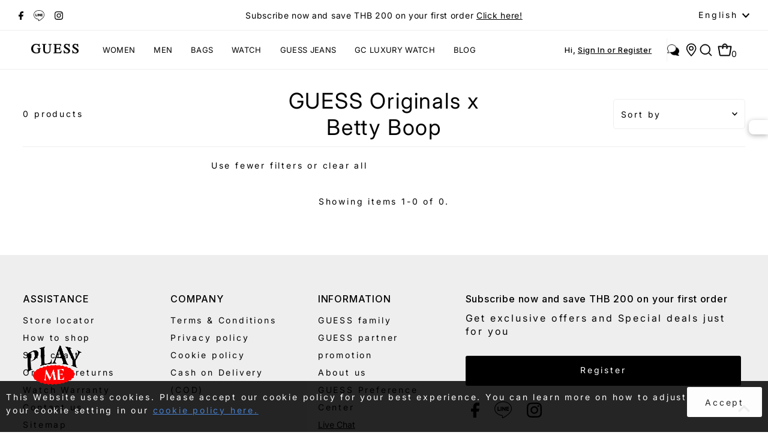

--- FILE ---
content_type: text/html; charset=utf-8
request_url: https://guess.co.th/en/cart/?view=ajax
body_size: 881
content:

<template data-options>
  {
    "item_count": 0
  }
</template>
<template data-html="content">
  <p class="ajax-cart__empty-cart a-center js-cart-empty ">Your cart is currently empty.</p>
  <form class="ajax-cart__cart-form grid__wrapper edge js-cart-form hide"
      action="/en/cart"
      method="post">
      <p class="cart-attribute__field" style="display: none;">
        <label for="1_card_number">1_card_number</label>
        <input id="1_card_number" type="text" name="attributes[1_card_number]" value=" ">
      </p>
    <div class="ajax-cart__cart-items span-12 auto">
      
  

  

  

  

  

  

  

  

  

  



      
  

  

  
    
    
    
    
    
    
    
    
    
    

    
    
    
    
    
    
    
    
    
    

    

    
    
    
    
    

    
    
    
    

    

    
      

      
        
      
    

    
  

  

  

  

    
    
  

  

  

  

    
    
  

  

  

  

    
    
  

  

  

  

    
    
  

  

  

  

    
    
  

  

  

  

    
    
  

  

  

  

    
    
  

  

  

  

    
    
  

  

  

  

    
    
  


      

  
  
  
  
  
  
  
  
  
  
  
  
  
  
  
  
  
  


  


  
  
  
  
  
  
  
  
  
  
  
  
  
  
  
  
  
  


  


  
  
  
  
  
  
  
  
  
  
  
  
  
  
  
  
  
  


  


  
  
  
  
  
  
  
  
  
  
  
  
  
  
  
  
  
  


  


  
  
  
  
  
  
  
  
  
  
  
  
  
  
  
  
  
  


  


  
  
  
  
  
  
  
  
  
  
  
  
  
  
  
  
  
  


  


  
  
  
  
  
  
  
  
  
  
  
  
  
  
  
  
  
  


  


  
  
  
  
  
  
  
  
  
  
  
  
  
  
  
  
  
  


  


  
  
  
  
  
  
  
  
  
  
  
  
  
  
  
  
  
  


  


  
  
  
  
  
  
  
  
  
  
  
  
  
  
  
  
  
  


  


      


      
      
    </div>
    <div class="ajax-cart__info-wrapper a-left hide js-cart-info">
      <ul class="ajax-cart__accordion js-cart-accordion">
        
        
      </ul>
        
          <div class="ajax-cart__free-shipping">
            <div class="cart-shipping-countdown a-center js-cart-shipping-countdown">
  <span>
    
      
      

      
      

      

      
      <p class="mb1">You are only ฿ 199.00 away from Free Domestic Shipping!</p>
    
    <small style="display:none;">(Excludes International)</small>
  </span>
</div>

          </div>
        
        <div class="jsc-tax-container b-a b-grey padding-15">
          
          <div class="jsc-tax-invoice Form__Item">
            <label class="opacity-1">ใบกำกับภาษีเต็มรูปแบบ</label>
            <div class="jsc-tax-invoice-inputs">
              <p class="cart-attribute__field">
                <label class="fontWeight-9 line-height-2 m-b-0">คุณต้องการใบกำกับภาษีหรือไม่</label>
                <span class="fontSize-xs">กรุณากรอกที่อยู่ตามบัตรประชาชนหรือที่อยู่บริษัทที่ลงทะเบียนไว้ในช่อง “ที่อยู่ใบเสร็จ” ที่หน้าการชำระเงิน</span><br>
                <input id="jsc-yes-radio" type="radio" class="vertical-middle jsc-radio cursor" onchange="isInvoice(this)" name="attributes[isFullTax]" value="Yes">
                <label class="vertical-middle fontWeight-9 cursor p-r-25 inline m-b-0" for="jsc-yes-radio">ใช่</label>
                <input id="jsc-no-radio" type="radio" class="vertical-middle jsc-radio cursor" onchange="isInvoice(this)" name="attributes[isFullTax]" value="No">
                <label class="vertical-middle fontWeight-9 cursor inline m-b-0" for="jsc-no-radio">ไม่ใช่</label>
              </p>
            </div>
          </div>
        </div>
    </div>
    <div class="ajax-cart__summary-wrapper hide js-cart-summary small-down--m-t-0 m-t-10">
      <div class="ajax-cart__final-details">
        <div class="subtotal">
          <p class="title a-left mb0">Subtotal</p>
          <p class="subtotal-price a-right mb0"><span class="cart-original-total cart-price block js-cart-subtotal">฿ 0.00</span></p>
        </div><div class="shipping">
            <p class="title a-left mb0">Shipping</p>
            <p class="a-right mb0">Calculated at checkout</p>
          </div><div class="discounts">
</div>
        <hr />
        <div class="total">
          <p class="title a-left">Total</p>
          <p class="total-price a-right"><span class="cart-original-total cart-price">฿ 0.00</span>
          <span class="cart-total"></span></p>
        </div>
      </div>
      <div class="ajax-cart__buttons">
        <a class="ajax-cart__button-view_cart button secondary-button b-a" href="/en/cart">View Cart</a>
        <span class="button cursor ajax-cart__button-continue_shopping" onclick="backToPreviousPage(this, true)">Continue Shopping</span>
        <input class="ajax-cart__button-submit" type="submit" name="checkout" id="checkout" value="Check Out" />
</div>
    </div>
  </form>

</template>


--- FILE ---
content_type: text/css
request_url: https://guess.co.th/cdn/shop/t/93/assets/revise-template.css?v=171263954215154531391762248053
body_size: -57
content:
.slideout{width:100%;max-width:520px}.slideout__drawer-right{transform:translate(520px)}.slideout__drawer-left{transform:translate(-520px)}.ajax-cart__item-emty{display:none}.mini-cart__container{letter-spacing:.05rem;line-height:1.4}.mini-cart__container .ajax-cart__item-emty{grid-column:auto / span 3;width:100%;text-align:center;display:block}.jsc-cart-verification-container{padding-top:15px;padding-bottom:15px}.mini-cart__container .ajax-cart__item-image__wrapper .imgbox{widht:auto;background:#f5f5f5;display:inline-block;float:left}.mini-cart__container img{mix-blend-mode:multiply;filter:contrast(1);max-width:90px!important}.mini-cart__container .ajax-cart__order-discount{font-size:11px;line-height:1.4;font-size:14px}.mini-cart__container .clear_gap{align-self:start;vertical-align:top;margin-bottom:20px;text-align:left}.ajax-cart__drawer-wrapper .ajax-cart__item-quantity{text-align:left}.mini-cart__container .__originalprice{font-size:14px!important}#rhym_game_container{display:block}.rhym-float-widget{left:4vw;bottom:11vh;width:auto;height:65px!important;z-index:99!important}.rhym-float-widget{animation:wobble 2s ease infinite}@keyframes wobble{0%{transform:translate(0)}15%{transform:translate(-20%) rotate(-5deg)}30%{transform:translate(15%) rotate(3deg)}45%{transform:translate(-10%) rotate(-3deg)}60%{transform:translate(5%) rotate(2deg)}75%{transform:translate(0) rotate(-1deg)}to{transform:translate(0)}}@media screen and (max-width: 740px){.slideout{widht:370px;max-width:370px}.slideout__drawer-right{transform:translate(370px)}.slideout__drawer-left{transform:translate(-370px)}.mini-cart__container img{max-width:70px!important}.mini-cart__container .ajax-cart__order-discount{font-size:10px!important}.mini-cart__container .ajax-cart__cart-item{padding-top:30px!important}.mini-cart__container .ajax-cart__item-remove{top:5px}.mini-cart__container .__originalprice{font-size:12px!important}.ajax-cart__order-discount{font-size:11px;line-height:1.4;font-size:14px}.rhym-float-widget{left:5vw;bottom:10%;height:55px!important}}
/*# sourceMappingURL=/cdn/shop/t/93/assets/revise-template.css.map?v=171263954215154531391762248053 */


--- FILE ---
content_type: text/css
request_url: https://cdn.shopify.com/extensions/019bde56-af51-7356-a3f6-5686c60b078e/shopify-plugin-232/assets/search-suggestion.css
body_size: 1162
content:
birse-search-suggestion {
  position: absolute;
  background-color: #FFF;
  top: calc(100% + 4px);
  left: 0;
  right: 0;
  max-height: 680px;
  overflow-y: auto;
  border: 1px solid #7B7B7B;
  border-radius: 4px;
  padding: 16px 24px;
  display: flex;
  flex-direction: column;
  gap: 16px;
  z-index: 2147483647;
  align-items: flex-start;
}

birse-search-suggestion .hidden,
birse-search-suggestion.hidden {
  display: none !important;
}

birse-search-suggestion :is(div, p):empty {
  display: block;
}

birse-search-suggestion :is(.birse-keyword-container, .birse-collection-container, .birse-hot-search-img-container, .birse-product-suggestion-container),
birse-image-search-popover-search-input .birse-hot-search-img-container {
  display: flex;
  flex-direction: column;
  gap: 8px;
  align-items: flex-start;
  width: 100%;
}

birse-search-suggestion :is(.birse-keyword-container, .birse-collection-container, .birse-hot-search-img-container, .birse-product-suggestion-container) .birse-label,
birse-image-search-popover-search-input .birse-hot-search-img-container .birse-label {
  color: #616161;
  font-size: 12px;
}

birse-search-suggestion .birse-keyword-list {
  display: flex;
  gap: 4px;
  flex-wrap: wrap;
  width: 100%;
}

birse-search-suggestion .birse-keyword-item {
  border: 1px solid #D9D9D9;
  border-radius: 8px;
  padding: 4px 8px;
  color: #303030;
  font-size: 14px;
  display: block;
  cursor: pointer;
  text-decoration: none;
}

birse-search-suggestion.loading .birse-keyword-item {
  flex: 1 1 0;
  height: 24px;
}

birse-search-suggestion:not(.loading) .birse-keyword-item:hover {
  background-color: #F1F1F1;
}

birse-search-suggestion .birse-keyword-item .birse-loading {
  width: 100%;
  height: 100%;
}

birse-search-suggestion .birse-collection-list {
  display: flex;
  flex-direction: row;
  flex-wrap: wrap;
  gap: 12px 32px;
  width: 100%;
}

birse-search-suggestion .birse-collection-item {
  display: flex;
  gap: 4px;
  align-items: center;
  cursor: default;
  text-decoration: none;
  min-width: 0;
}

birse-search-suggestion .birse-collection-item:not(.loading) {
  cursor: pointer;
}



birse-search-suggestion .birse-collection-img {
  width: 36px;
  height: 36px;
  border-radius: 9999px !important;
  object-fit: cover;
  flex-shrink: 0;
}

birse-search-suggestion .birse-collection-img.no-image {
  background-color: #D9D9D9;
}



birse-search-suggestion .birse-collection-info {
  display: flex;
  flex-direction: column;
  flex: 1 1 0;
  min-width: 0;
}

birse-search-suggestion .birse-collection-title {
  color: #303030;
  font-size: 14px;
  font-weight: 550;
  margin: 0;
  padding: 0;
  text-overflow: ellipsis;
  overflow: hidden;
  white-space: nowrap;
  display: inline-block;
}

birse-search-suggestion .birse-collection-title.loading-background {
  width: 100%;
  height: 16px;
  border-radius: 4px;
}

birse-search-suggestion .birse-collection-desc {
  color: #B5B5B5;
  font-size: 12px;
  margin: 0;
  padding: 0;
  text-overflow: ellipsis;
  overflow: hidden;
  white-space: nowrap;
  display: inline-block;
}

birse-search-suggestion .birse-collection-desc.loading-background {
  width: 100%;
  height: 12px;
  border-radius: 4px;
  margin-top: 4px;
}


:is(birse-search-suggestion, birse-image-search-popover-search-input) .birse-hot-search-img-list {
  display: grid;
  grid-template-columns: repeat(6, 1fr);
  gap: 8px;
  width: 100%;
}

:is(birse-search-suggestion, birse-image-search-popover-search-input) .birse-hot-search-img-item {
  position: relative;
  border: 1px solid #D9D9D9;
  border-radius: 8px;
  overflow: hidden;
  display: grid;
  place-items: center;
  background-color: #fff;
}

:is(birse-search-suggestion, birse-image-search-popover-search-input) .birse-hot-search-img {
  width: 100%;
  aspect-ratio: 1 / 1;
  object-fit: contain;
}

:is(birse-search-suggestion, birse-image-search-popover-search-input) .birse-hot-search-img-item .birse-hover-img-search {
  display: none;
  border-radius: 9999px;
  border: none;
  outline: none;
  margin: 0;
  background-color: transparent;
  position: absolute;
  cursor: pointer;
  z-index: 10;
  background-color: rgba(13, 40, 72, 0.7);
  width: 36px;
  height: 36px;
  place-items: center;
  padding: 0;
}

:is(birse-search-suggestion, birse-image-search-popover-search-input) .birse-hover-img-search:not(.loading-background):hover {
  background-color: #24343F;
}

:is(birse-search-suggestion, birse-image-search-popover-search-input) .birse-hot-search-img-item:hover .birse-hover-img-search:not(.loading-background) {
  display: grid;
}

:is(birse-search-suggestion, birse-image-search-popover-search-input):not(.loading) .birse-hot-search-img-item:hover {
  border-color: #7B7B7B;
}

:is(birse-search-suggestion, birse-image-search-popover-search-input):not(.loading) .birse-hot-search-img-item:hover::after {
  content: "";
  position: absolute;
  inset: 0;
  background-color: rgba(0, 0, 0, 0.13);
}

birse-search-suggestion .birse-product-suggestion-list {
  display: grid;
  grid-template-columns: repeat(4, 1fr);
  gap: 8px;
  align-items: stretch;
  width: 100%;
}

birse-search-suggestion .search-result-item-link {
  color: #303030;
  text-decoration: none;
  /* height: fit-content; */
  display: block;
  cursor: pointer;
}

birse-search-suggestion .search-result-item-link:not([href]) {
  cursor: default;
}

birse-search-suggestion .search-result-item {
  width: 100%;
  border: 1px solid #d9d9d9;
  border-radius: 12px;
  padding: 8px;
  display: flex;
  flex-direction: column;
  gap: 8px;
  height: 100%;
  position: relative;
}

birse-search-suggestion .search-result-item .item-img-wrap {
  display: flex;
  justify-content: center;
  align-items: center;
  aspect-ratio: 1 / 1;
  width: 100%;
  height: auto;
  flex-shrink: 0;
  position: relative;
}

birse-search-suggestion .search-result-item .item-img-wrap.loading-background {
  aspect-ratio: 1 / 1;
  width: 100%;
  height: auto;
  flex-shrink: 0;
  background-color: #F1F1F1;
  border-radius: 4px;
}

birse-search-suggestion .search-result-item .item-img-wrap.no-image {
  background-color: #E3E3E3;
  display: grid;
  place-items: center;
  color: #303030;
  font-size: 14px;
}

birse-search-suggestion .search-result-item .hover-img-search-btn img {
  margin: 0;
  padding: 0;
}



birse-search-suggestion .item-img-wrap .hover-img-search-btn {
  position: absolute;
  top: 4px;
  min-width: 36px;
  height: 36px;
  border-radius: 30px;
  border: none;
  padding: 0;
  margin: 0;
  outline: none !important;
  background-color: rgba(13, 40, 72, 0.7);
  display: none;
  align-items: center;
  justify-content: center;
  cursor: pointer;
  padding-inline: 7px;
}

birse-search-suggestion .item-img-wrap .hover-img-search-btn {
  right: 4px;
}


birse-search-suggestion .item-img-wrap .sold-out {
  color: #616161;
  background-color: #A0AEC64D;
  padding: 4px 7px;
  position: absolute;
  font-size: 12px;
  border-radius: 30px;
  top: 4px;
  left: 4px;
}

birse-search-suggestion .item-img-wrap .on-sale {
  position: absolute;
  bottom: 4px;
  left: 4px;
  padding: 2px 8px;
  background-color: #E0F0FF;
  color: #00527C;
  border-radius: 16px;
  border: none;
  font-size: 12px;
  font-weight: 550;
  line-height: 1.5;
  height: fit-content;
}

birse-search-suggestion .item-img-wrap .sold-out {
  position: absolute;
  bottom: 4px;
  left: 4px;
  padding: 4px 6px;
  background-color: #A0AEC64D;
  color: #616161;
  border-radius: 30px;
  border: none;
  font-size: 12px;
  font-weight: 500;
  line-height: 1.5;
  height: fit-content;
}

birse-search-suggestion .item-img-wrap .hover-img-search-btn:hover {
  background-color: #24343F;
}

birse-search-suggestion .item-img-wrap:hover .hover-img-search-btn {
  display: flex;
}

/* birse-search-suggestion .item-img-wrap :is(.hover-img-search-btn, .hover-add-to-cart-btn) svg {
  flex-shrink: 0;
} */

@media (max-width: 768px) {
  birse-search-suggestion .item-img-wrap .hover-img-search-btn {
    display: flex;
  }

  birse-search-suggestion .item-img-wrap .hover-img-search-btn {
    min-width: 32px;
    height: 32px;
    top: 0px;
    right: 0px;
    padding-inline: 6px;
  }
}

birse-search-suggestion .item-img-wrap.loading-background .hover-img-search-btn {
  display: none !important;
}

birse-search-suggestion .search-result-item .item-img-wrap>img {
  object-fit: contain;
  width: 100%;
  height: 100%;
  aspect-ratio: 1 / 1;
}

birse-search-suggestion .search-result-item .item-info {
  flex: 1 1 0;
  display: flex;
  flex-direction: column;
  gap: 6px;
}

birse-search-suggestion .search-result-item p {
  margin: 0;
  padding: 0;
}

birse-search-suggestion .search-result-item .item-name {
  font-size: 14px;
  line-height: 20px;
  overflow: hidden;
  text-overflow: ellipsis;
  display: -webkit-box;
  -webkit-line-clamp: 2;
  -webkit-box-orient: vertical;
  word-break: break-word !important;
}

birse-search-suggestion .search-result-item .item-name.loading-background {
  height: 16px;
  width: 100%;
  border-radius: 4px;
  background-color: #F1F1F1;
  display: block !important;
}

birse-search-suggestion .search-result-item .item-price-wrap {
  margin-top: auto;
  font-size: 16px;
  line-height: 20px;
  font-weight: 600;
}

birse-search-suggestion .search-result-item .item-price-wrap.loading-background {
  height: 20px;
  width: 80px;
  border-radius: 4px;
  background-color: #F1F1F1;
  display: flex !important;
  align-items: end;
  justify-content: flex-start;
  gap: 6px;
}

birse-search-suggestion .search-result-item .item-price-wrap.on-sale .item-original-price {
  color: #B5B5B5;
  font-size: 13px;
  text-decoration: line-through;
  font-weight: 450;
}

birse-search-suggestion .search-result-item .item-price-wrap.on-sale .item-price {
  color: #E51045;
}

birse-search-suggestion .search-result-item .item-collection {
  display: flex;
  align-items: center;
  justify-content: flex-start;
  gap: 4px;
}

birse-search-suggestion .item-collection .item-collection-img {
  width: 22px;
  height: 22px;
  object-fit: cover;
  border-radius: 50%;
}

birse-search-suggestion .item-collection .item-collection-name {
  font-size: 14px;
  color: #303030;
  font-weight: 550;
  line-height: 1.4;
}

birse-search-suggestion .birse-search-result-page-link {
  width: 100%;
  padding: 6px 16px;
  text-align: center;
  border-radius: 4px;
  border: 1px solid #D9D9D9;
  color: #303030;
  font-size: 12px;
  font-weight: 550;
  display: inline-block;
  text-decoration: none;
}

birse-search-suggestion .birse-empty-search-result {
  padding: 24px;
  text-align: center;
  font-size: 16px;
  font-weight: 700;
  width: 100%;
}

birse-search-suggestion .loading-background {
  border-radius: 4px;
  background: linear-gradient(100deg,
      rgba(255, 255, 255, 0) 40%,
      rgba(255, 255, 255, .5) 50%,
      rgba(255, 255, 255, 0) 60%) #ededed;
  background-size: 200% 100%;
  background-position-x: 180%;
  animation: 1s birse-loading ease-in-out infinite;
}

@keyframes birse-loading {
  to {
    background-position-x: -20%;
  }
}

birse-search-suggestion ::highlight(search-highlight) {
  color: rgb(0, 168, 175) !important;
}

.birse-search-suggestion-overlay {
  position: fixed;
  left: 0;
  right: 0;
  bottom: 0;
  height: 60dvh;
  display: block !important;
  background-color: rgba(0, 0, 0, 0.5);
  z-index: 2147483646;
}


@media (max-width: 768px) {
  birse-search-suggestion {
    position: fixed;
    bottom: 0;
    max-height: 100dvh;
    border: none;
    box-shadow: 0px 2px 3px rgba(0, 0, 0, 0.3);
  }

  birse-search-suggestion .birse-collection-list {
    flex-direction: column;
    row-gap: 8px;
  }

  birse-search-suggestion .birse-hot-search-img-list {
    grid-template-columns: repeat(3, 1fr);
  }

  birse-search-suggestion .birse-product-suggestion-list {
    grid-template-columns: repeat(2, 1fr);
  }
}

--- FILE ---
content_type: text/javascript
request_url: https://guess.co.th/cdn/shop/t/93/assets/jsc-reset-scripts.js?v=114186247206417396671764640169
body_size: 7415
content:
$(function(){onLoadCookieBar(),initDate(),cartJSEvent(),setTimeout(function(){masterPromo(!1)},1e3),$(window).width()<=480&&initMobileSlider(),openChatFromPageFly(),setTimeout(()=>{getTaxAttr()},1200),resetPasswordSuccess(),initMySwiper(),initMySwiper2Row(),initProductSwiper(),removeOneCardError()}),initMobileSlider=()=>{$(".jsc-mobile-slider").flickity({cellAlign:"left",contain:!0,pageDots:!1,prevNextButtons:!1,freeScroll:!0,autoPlay:!0,wrapAround:!0})};var cartJSrun=!1;setCookies=(cname,cval,days)=>{const d=new Date;d.setTime(d.getTime()+days*24*60*60*1e3);let expires="expires="+d.toUTCString();document.cookie=cname+"="+cval+";"+expires+";path=/"},getCookies=cname=>{let name=cname+"=",ca=decodeURIComponent(document.cookie).split(";");for(let i=0;i<ca.length;i++){let c=ca[i];for(;c.charAt(0)==" ";)c=c.substring(1);if(c.indexOf(name)==0)return c.substring(name.length,c.length)}return""},acceptCookies=e=>{var $this=$(e);$this.parents(".jsc-cookies-container").hide(),setCookies("jsc-accept-cookie",!0,120)},onLoadCookieBar=()=>{var isAccpet=getCookies("jsc-accept-cookie")==="true";isAccpet?$(".jsc-cookies-container").hide():$(".jsc-cookies-container").removeClass("d-none")},updateShippingText=()=>{var $shipVal=parseInt($(".jsc-shipping-money-pdp").attr("data-value"));setTimeout(function(){jQuery.getJSON("/cart.js",function(cart){var $oriVal=$shipVal-cart.total_price;$oriVal<0?$oriVal=0:$oriVal=$oriVal/100,$oriVal<=0?($(".jsc-ship-reached").show(),$(".jsc-ship-not-reached").hide()):($(".jsc-shipping-money-pdp").text(Shopify.theme.shippingCalculator.formatRate($oriVal,"\u0E3F {{amount}}")),$(".jsc-ship-reached").hide(),$(".jsc-ship-not-reached").show())})},3e3)},document.addEventListener("DOMContentLoaded",function(){var checkbox=document.querySelector('input[type="checkbox"]');checkbox.addEventListener("change",function(){console.log("test",checkbox),checkbox.checked?($(".jsc-cm").show(),$(".jsc-inch").hide()):($(".jsc-inch").show(),$(".jsc-cm").hide())})});function myAnchor(value){var top=document.getElementById(value).offsetTop;window.scrollTo(0,top)}cartJSEvent=()=>{$(document).on("cart.requestStarted",function(event,cart){var $html=`<div class="jsc-page-loading">
                  <div class="jsc-spinner-container">
                    <div class="jsc-spinner"></div>
                  </div>
                </div>`;$("body").prepend($html)}),$(document).on("cart.requestComplete",function(event,cart){$(".jsc-page-loading").remove(),cartJSrun=!1,Shopify.theme.cart.getCart().then(Cart=>{Shopify.theme.ajaxCart.updateView(getThisconfig,Cart),getThisconfig.cart_action=="drawer"?Shopify.theme.ajaxCart.showDrawer(getThisconfig):getThisconfig.cart_action=="modal_cart"?Shopify.theme.ajaxCart.showModal(getThisconfig):window.location.href=getThisconfig.cart_url})})},cartJSAddQuery=(vid,qty,obj,isOpenDrawer)=>{CartJS.addItem(vid,qty,obj,{success:function(data,textStatus,jqXHR){},error:function(jqXHR,textStatus,errorThrown){console.log("Error occur !",errorThrown)}})},cartJSUpdateQuery=(vid,qty,obj,isOpenDrawer)=>{CartJS.updateItemById(vid,qty,obj,{success:function(data,textStatus,jqXHR){console.log("success: ",data)},error:function(jqXHR,textStatus,errorThrown){console.log("Error occur !",errorThrown)}})},masterPromo=isDrawer=>{gwpFunction(isDrawer),cartGift(),tierFunction(isDrawer),pwpSetValidationCart(),updateTolimitbundle(),cartGiftProperties()},cartGiftProperties=()=>{$(".jsc-update-gwp-apps").each(function(){var $key=parseInt($(this).val()),$qty=parseInt($(this).attr("data-qty")),$gwpcart_product={};$gwpcart_product._Cart_GWP="Free Gift",cartJSUpdateQuery($key,$qty,$gwpcart_product)})},gwpFunction=isOpenDrawer=>{$.when($.getJSON("/cart.js",function(cart){})).then(function(cart){var $gwpcart_product={},$addEle=$(".jsc-add-gwp"),$updateEle=$(".jsc-update-gwp"),$deleteEle=$(".jsc-remove-gwp");$gwpcart_product._Promo="Free Gift",$addEle.each(function(){var $vid=parseInt($(this).val()),$qty=parseInt($(this).attr("data-qty"));$gwpcart_product._Promo_no=$(this).attr("data-promo"),cartJSAddQuery($vid,$qty,$gwpcart_product,isOpenDrawer)}),$updateEle.each(function(){var $vid=$(this).val(),$qty=parseInt($(this).attr("data-qty"));$gwpcart_product._Promo_no=$(this).attr("data-promo"),cartJSUpdateQuery($vid,$qty,$gwpcart_product,isOpenDrawer)}),$deleteEle.each(function(){var $vid=$(this).val(),$qty=0;cartJSUpdateQuery($vid,$qty,{},isOpenDrawer)})})},cartGift=()=>{addCartGift(),removeCartGift()},addCartGift=async()=>{var $elem=$(".jsc-cart-gift");if($elem.length>0){const cart=await new Promise((resolve,reject)=>{jQuery.getJSON("/cart.js",function(cartData){resolve(cartData)}).fail(function(error){reject(error)})});console.log("adding cart gift..."),$elem.each(function(){var $vid=parseInt($(this).val()),$obj={},$promoNo=$(this).attr("data-promo"),$qty=parseInt($(this).attr("data-gift-qty")),$qType=$(this).attr("data-qtype"),$qLimit=$(this).attr("data-qlimit");$obj._Cart_Gift=$promoNo,$obj._Cart_GWP="Free Gift",$obj._GWP_Qualifier_Type=$qType,$obj._GWP_Qualifier_Limit=$qLimit;var $updateKey="";const items=cart.items;for(let index=0;index<items.length;index++){let item=items[index];if(item.id==$vid&&item.properties._Cart_Gift==$promoNo){$updateKey=item.key;break}}$updateKey!=""?(console.log("change to updating cart gift..."),cartJSUpdateQuery($updateKey,$qty,$obj,!0)):cartJSAddQuery($vid,$qty,$obj,!0)})}$(".jsc-cart-gift-upt").length>0&&(console.log("updating cart gift..."),$(".jsc-cart-gift-upt").each(function(){var $vid=$(this).val(),$qty=parseInt($(this).attr("data-qty")),$qType=$(this).attr("data-qtype"),$qLimit=$(this).attr("data-qlimit"),$obj={},$promoNo=$(this).attr("data-promo");$obj._Cart_Gift=$promoNo,$obj._Cart_GWP="Free Gift",$obj._GWP_Qualifier_Type=$qType,$obj._GWP_Qualifier_Limit=$qLimit,cartJSUpdateQuery($vid,$qty,$obj,!0)}))},removeCartGift=()=>{var $elem=$(".jsc-cart-gift-remove");$elem.length>0&&(console.log("removing cart gift..."),$elem.each(function(){var $key=parseInt($(this).val());$elem.length>0&&cartJSUpdateQuery($key,0,{},!0)}))},tierFunction=isOpenDrawer=>{var $updateEle=$(".jsc-tier-product"),$removeEle=$(".jsc-tier-product-remove");console.log($updateEle.length,"asdasdasdad"),$updateEle.each(function(){var $obj={},$this=$(this),$key=$this.attr("data-key"),$discountVal=$this.val(),$discountType=$this.attr("data-discount-type"),$tierNo=$this.attr("data-promo-no"),$qty=parseInt($this.attr("data-qty"));$obj["_Quantity-Promo"]=$discountType,$obj["_Off-Value"]=$discountVal,$obj["_Promo-no"]=$tierNo,$obj._Tier=!0,cartJSUpdateQuery($key,$qty,$obj,isOpenDrawer)}),$removeEle.each(function(){var $this=$(this),$key=$this.val(),$promoNo=$this.attr("data-promo-no");$.when($.getJSON("/cart.js")).then(function(cart){for(var $items=cart.items,i=0;i<$items.length;i++){var $thisKey=$items[i].key,$thisQty=$items[i].quantity,$thisProps=$items[i].properties,$vID=parseInt($items[i].variant_id);if($thisKey==$key&&$thisProps["_Promo-no"]==$promoNo){delete $thisProps["_Quantity-Promo"],delete $thisProps["_Off-Value"],delete $thisProps["_Promo-no"],delete $thisProps._Tier;var $isEmptyProperty=$.isEmptyObject($thisProps);$isEmptyProperty?replaceProduct($thisKey,$vID,$thisQty,isOpenDrawer):cartJSUpdateQuery($thisKey,$thisQty,$thisProps,isOpenDrawer)}}})})},replaceProduct=($key,$vid,$qty,isOpenDrawer)=>{CartJS.removeItemById($key,{success:function(data,textStatus,jqXHR){cartJSAddQuery($vid,$qty,{},isOpenDrawer)},error:function(jqXHR,textStatus,errorThrown){console.log("Error occur !",errorThrown)}})},variantOption=(evt,index,setValue)=>{var $this=$(evt),$thisImgUrl=$this.find(":selected").attr("data-img"),$thisVid=$this.val(),$thisPrice=$this.find(":selected").attr("data-price"),$thisTitle=$this.find(":selected").text(),$thisComparePrice=$this.find(":selected").attr("data-compare-price"),$isDiscounted=$this.find(":selected").attr("data-settings-discount")=="true",$currencyFormat=$("html").attr("data-currency"),$variantTitleEle=$this.parent().find("span.jsc-variant-title"),$hiddenEle=$this.parents(".jsc-container").find(".jsc-hidden"),$discountType=$hiddenEle.val(),$minusPrice=$discountType=="percentage-off"?parseFloat($hiddenEle.attr("data-"+$discountType+"-"+index)):parseInt($hiddenEle.attr("data-"+$discountType+"-"+index));if($this.parent().find("img").attr("src",$thisImgUrl),$isDiscounted){var $discountedValue=0;$discountType=="percentage-off"?$discountedValue=$thisPrice*$minusPrice:$discountedValue=$thisPrice-$minusPrice;var price=$thisComparePrice,discountprice=$thisPrice;$this.siblings(".jsc-price").find("strike").text(price),$this.siblings(".jsc-price").find("span").text(discountprice)}else{if($thisComparePrice){var comparePrice=$thisComparePrice;$this.siblings(".jsc-price").find("strike").text(comparePrice),$this.siblings(".jsc-price").find("strike").show()}else $this.siblings(".jsc-price").find("strike").hide();var price=$thisPrice;$this.siblings(".jsc-price").find("span").text(price)}$this.parent().attr("data-vid",$thisVid),setValue&&pwpSetValidationPdp(setValue,$this),$variantTitleEle.length>0&&$variantTitleEle.html($thisTitle)},pwpAddToCart=(evt,discount2,discountType,index)=>{var $this=$(evt),properties1={},properties2={},vid1=parseInt($this.parent().find(".jsc-pwp-col-1").attr("data-vid")),vid2=parseInt($this.parent().find(".jsc-pwp-col-2").attr("data-vid")),$bindId=vid1+"-"+vid2;properties1._PWP="Master",properties1._BindID=$bindId,properties1["_Promo-No"]=index,properties2["_Quantity-Promo"]=discountType,properties2["_Off-Value"]=discount2,properties2._PWP="Child",properties2._BindID=$bindId,properties2["_Promo-No"]=index,cartJSAddQuery(vid1,1,properties1,!0),cartJSAddQuery(vid2,1,properties2,!0)},removePwp=(evt,bindid,pwp)=>{setTimeout(function(){$.when($.getJSON("/cart.js")).then(function(cart){for(var $items=cart.items,i=0;i<$items.length;i++){var $thisKey=$items[i].key,$thisQty=$items[i].quantity,$thisProps=$items[i].properties,$vID=parseInt($items[i].variant_id);if($thisProps._BindID==bindid){if(pwp=="Master")cartJSUpdateQuery($thisKey,0,{},!0);else if(pwp=="Child"){delete $thisProps["_Quantity-Promo"],delete $thisProps["_Off-Value"],delete $thisProps._BindID,delete $thisProps._PWP,delete $thisProps["_Promo-No"];var $isEmptyProperty=$.isEmptyObject($thisProps);$isEmptyProperty?replaceProduct($thisKey,$vID,$thisQty,!0):cartJSUpdateQuery($thisKey,$thisQty,$thisProps,!0)}}}})},900),$(document).on("cart.requestComplete",function(event,cart){pwpSetValidationCart()})},updatePwp=(evt,bindid)=>{setTimeout(function(){$.when($.getJSON("/cart.js")).then(function(cart){for(var $items=cart.items,i=0;i<$items.length;i++){var $thisKey=$items[i].key,$thisQty=$items[i].quantity,$thisProps=$items[i].properties;$thisQty-=1,$thisProps._BindID==bindid&&$thisProps._PWP=="Child"&&(cartJSUpdateQuery($thisKey,$thisQty,$thisProps,!0),console.log("slow333",$thisQty))}})},900)},pwpSetValidationPdp=(setValue,$this)=>{var $v1=$this.parents(".jsc-container").find(".jsc-pwp-col-1").attr("data-vid"),$v2=$this.parents(".jsc-container").find(".jsc-pwp-col-2").attr("data-vid"),$bId=$v1+"-"+$v2,$isInCart=!1;$.when($.getJSON("/cart.js")).then(function(cart){for(var $items=cart.items,i=0;i<$items.length;i++){var $thisQty=$items[i].quantity,$thisProps=$items[i].properties;$thisProps._BindID==$bId&&$thisProps._PWP=="Child"&&($thisQty>=setValue?($this.parents(".jsc-container").find(".jsc-set-limit-msg").show(),$this.parents(".jsc-container").find(".jsc-atc-btn").hide()):($this.parents(".jsc-container").find(".jsc-set-limit-msg").hide(),$this.parents(".jsc-container").find(".jsc-atc-btn").show()),$isInCart=!0)}$isInCart||($this.parents(".jsc-container").find(".jsc-set-limit-msg").hide(),$this.parents(".jsc-container").find(".jsc-atc-btn").show())})},pwpSetValidationCart=()=>{var $pwpContainer=$(".jsc-pwp-container");$pwpContainer.each(function(){var $this=$(this),$v1=$this.find(".jsc-pwp-col-1").attr("data-vid"),$v2=$this.find(".jsc-pwp-col-2").attr("data-vid"),$bId=$v1+"-"+$v2,$isInCart=!1,$setValue=parseInt($this.attr("data-set"));$setValue&&$.when($.getJSON("/cart.js")).then(function(cart){for(var $items=cart.items,i=0;i<$items.length;i++){var $thisQty=$items[i].quantity,$thisProps=$items[i].properties;$thisProps._BindID==$bId&&$thisProps._PWP=="Child"&&($thisQty>=$setValue?($this.find(".jsc-set-limit-msg").show(),$this.find(".jsc-atc-btn").hide()):($this.find(".jsc-set-limit-msg").hide(),$this.find(".jsc-atc-btn").show()),$isInCart=!0)}$isInCart||($this.find(".jsc-set-limit-msg").hide(),$this.find(".jsc-atc-btn").show())})})},bundleAddToCart=(evt,discount1,discount2,discountType,i)=>{var $this=$(evt),properties1={},properties2={},vid1=parseInt($this.parent().find(".jsc-bundle-col-1").attr("data-vid")),vid2=parseInt($this.parent().find(".jsc-bundle-col-2").attr("data-vid")),$bindId=vid1+"-"+vid2;properties1["_Quantity-Promo"]=discountType,properties1["_Off-Value"]=discount1,properties1._Bundle=!0,properties1._BindID=$bindId,properties1["_Promo-no"]=i,properties2["_Quantity-Promo"]=discountType,properties2["_Off-Value"]=discount2,properties2._Bundle=!0,properties2._BindID=$bindId,properties2["_Promo-no"]=i,cartJSAddQuery(vid1,1,properties1,!0),cartJSAddQuery(vid2,1,properties2,!0)},updateTolimitbundle=()=>{var $uptEle=$(".jsc-update-bundle-fix");$uptEle.each(function(){var $this=$(this),$key=$this.val(),discountType=$this.attr("data-discType"),discount=$this.attr("data-offvalue"),$bindId=$this.attr("data-bindId"),i=$this.attr("data-promo"),$thisQty=$this.attr("data-qty"),properties={};properties["_Quantity-Promo"]=discountType,properties["_Off-Value"]=discount,properties._Bundle=!0,properties._BindID=$bindId,properties["_Promo-no"]=i,properties["_Limit-Discount"]=!0,cartJSUpdateQuery($key,$thisQty,properties,!0)})},removeBundle=(evt,bindid,key)=>{cartJSUpdateQuery(key,0),$(document).on("cart.requestComplete",function(event,cart){bundleCartAjax(bindid)})},removeBundleOnThemeSettings=()=>{var $removeEle=$(".jsc-remove-bundle");$removeEle.each(function(){var $this=$(this),$bindId=$this.val(),$container=$("."+$this.attr("data-container"));$container.length>0&&$container.hide(),setTimeout(function(){bundleCartAjax($bindId)},900)})},bundleCartAjax=bindid=>{$.when($.getJSON("/cart.js")).then(function(cart){for(var $items=cart.items,i=0;i<$items.length;i++){var $thisKey=$items[i].key,$thisQty=$items[i].quantity,$thisProps=$items[i].properties,$vID=parseInt($items[i].variant_id);if($thisProps._BindID==bindid){delete $thisProps["_Quantity-Promo"],delete $thisProps["_Off-Value"],delete $thisProps._Bundle,delete $thisProps._BindID,delete $thisProps["_Promo-no"];var $isEmptyProperty=$.isEmptyObject($thisProps);$isEmptyProperty?replaceProduct($thisKey,$vID,$thisQty,!0):cartJSUpdateQuery($thisKey,$thisQty,$thisProps,!0)}}})},$("#btn1").click(function(){document.getElementById("panel1")&&(document.getElementById("panel1").style.display=="none"?(document.getElementById("panel1").style.display="block",document.getElementById("panel2").style.display="none",document.getElementById("btn1").style.color="#000",document.getElementById("btn2").style.color="rgba(0, 0, 0, 0.4)"):(document.getElementById("panel1").style.display="block",document.getElementById("panel2").style.display="none")),$("#btn1").addClass("jsc-isSelected-tab"),$("#btn2").removeClass("jsc-isSelected-tab")}),$("#btn2").click(function(){document.getElementById("panel2")&&(document.getElementById("panel2").style.display=="none"?(document.getElementById("panel2").style.display="block",document.getElementById("panel1").style.display="none",document.getElementById("btn1").style.color="rgba(0, 0, 0, 0.4)",document.getElementById("btn2").style.color="#000"):(document.getElementById("panel2").style.display="block",document.getElementById("panel1").style.display="none")),$("#btn2").addClass("jsc-isSelected-tab"),$("#btn1").removeClass("jsc-isSelected-tab")}),customerAPI=(fn,ln,id,tel,birth,oTel,oBirth,prov,gen,oPro,oGen,oPdpa,nPdpa,pdpaId,pdpaIdList)=>{let $data={id,first_name:fn,last_name:ln,telephone:`__tel:${tel}`,birthday:`__birthday:${birth}`,province:`__province:${prov}`,gender:`__gender:${gen}`,old_tel:oTel,old_brith:oBirth,old_pro:oPro,old_gen:oGen,old_pdpa:oPdpa,pdpa:nPdpa,pdpaId:`__id:${pdpaId}`,pdpaList:pdpaIdList};$.ajax({url:"https://webhooks.mechanic.dev/47af08c4-56eb-4a6c-a3c7-5e3aceea10cd",method:"POST",headers:{"content-type":"application/json"},data:JSON.stringify($data)})},customerInitAPI=(fn,ln,id,tel,birth,prov,gen,pdpa,pdpaId,email)=>{let $data={id,first_name:fn,last_name:ln,telephone:`__tel:${tel}`,birthday:`__birthday:${birth}`,province:`__province:${prov}`,gender:`__gender:${gen}`,pdpa:`__pdpa:${pdpa}`,pdpaId:`__id:${pdpaId}`,email};$.ajax({url:"https://webhooks.mechanic.dev/26e0af5c-c871-43f6-9c08-b8d3870269e5",method:"POST",headers:{"content-type":"application/json"},data:JSON.stringify($data)})},validateUpdate=($first_name,$last_name,$telephone,$birthday)=>{var $isError=!0;return $first_name==""?($("#first_name_error").show(),$isError=!1):$("#first_name_error").hide(),$last_name==""?($("#last_name_error").show(),$isError=!1):$("#last_name_error").hide(),$telephone==""?($("#telephone_error").show(),$isError=!1):($telephone.length==10?$("#telephone_valid").hide():($isError=!1,$("#telephone_valid").show()),$("#telephone_error").hide()),$birthday==""?($("#birthday_error").show(),$isError=!1):$("#birthday_error").hide(),$isError},updatePdpa=evt=>{var $loader=$(".jsc-loader-overlay");$loader.show();var $this=$(evt),$id=parseInt($("#jsc-customer-pdpa-id").val()),$idList=$("#jsc-customer-pdpa-id-list").val(),$shopifyId=parseInt($("#jsc-customer-id").val()),$first_name=$("#jsc-first_name").val(),$last_name=$("#jsc-last_name").val(),$email=$("#jsc-register_email").val(),$telephone=$("#jsc-register_mobile").val(),$birthday=$("#jsc-birthday").val(),$province=$("#jsc-province").val(),$gender=$("#jsc-gender").val(),$isvalidated=validateUpdate($first_name,$last_name,$telephone,$birthday),$oldTel=$("#jsc-customter-old-tel").val(),$oldBirth=$("#jsc-customter-old-birth").val(),$oldProvince=$("#jsc-customter-old-province").val(),$oldGender=$("#jsc-customter-old-gender").val(),$isConsent=$("#jsc-accepts_marketing").prop("checked"),$oldPdpa=$isConsent?"__pdpa:false":"__pdpa:true",$newPdpa=$isConsent?"__pdpa:true":"__pdpa:false";$gender=="Male"?$gender="\u0E0A\u0E32\u0E22":$gender=="Female"?$gender="\u0E2B\u0E0D\u0E34\u0E07":$gender=="Others"&&($gender="\u0E2D\u0E37\u0E48\u0E19\u0E46");var $isId=isNaN($id);if($isvalidated)if($isConsent||$isId){var webhook="https://webhooks.mechanic.dev/f408057e-f3b0-404a-97ea-6c1da3ab5083";$gender!="\u0E0A\u0E32\u0E22"&&$gender!="\u0E2B\u0E0D\u0E34\u0E07"&&$gender!="\u0E2D\u0E37\u0E48\u0E19\u0E46"&&($gender="");let $data={first_name:$first_name,last_name:$last_name,birthday:$birthday,email:$email,telephone:$telephone,province:$province,gender:$gender,isConsent:$isConsent,shopify_customer_id:$shopifyId,old_tel:$oldTel,old_brith:$oldBirth,old_pro:$oldProvince,old_gen:$oldGender,old_pdpa:$oldPdpa,pdpa:$newPdpa,id_list:$idList};$.ajax({url:webhook,method:"POST",headers:{"content-type":"application/json"},data:JSON.stringify($data)}).done(function(){setTimeout(function(){$loader.hide(),location.reload()},24e3)})}else{var webhook_2="https://webhooks.mechanic.dev/8264928d-f6dc-411f-82ee-4e5fbe0a9c83";$gender!="\u0E0A\u0E32\u0E22"&&$gender!="\u0E2B\u0E0D\u0E34\u0E07"&&$gender!="\u0E2D\u0E37\u0E48\u0E19\u0E46"&&($gender="");let $data={id:$id,first_name:$first_name,last_name:$last_name,birthday:$birthday,email:$email,telephone:$telephone,province:$province,gender:$gender,isConsent:$isConsent,shopify_customer_id:$shopifyId,old_tel:$oldTel,old_brith:$oldBirth,old_pro:$oldProvince,old_gen:$oldGender,old_pdpa:$oldPdpa,pdpa:$newPdpa,id_list:$idList};$.ajax({url:webhook_2,method:"POST",headers:{"content-type":"application/json"},data:JSON.stringify($data)}).done(function(){setTimeout(function(){$loader.hide(),location.reload()},24e3)})}else $loader.hide()},checkSubscriptionMarketing=evt=>{var $this=$(evt),$isConsent=$this.prop("checked"),$submitButton=$("#subscription-submit");console.log("checkSubscriptionMarketing - $isConsent: ",$isConsent),$isConsent?$submitButton.removeClass("disabled-submit"):$submitButton.addClass("disabled-submit")},submitSubscriptionPdpa=evt=>{var $loader=$(".jsc-loader-overlay"),$this=$(evt),$id=parseInt($("#jsc-customer-pdpa-id").val()),$idList=$("#jsc-customer-pdpa-id-list").val(),$shopifyId=parseInt($("#jsc-customer-id").val())||"",$first_name=$("#jsc-first_name").val(),$last_name=$("#jsc-last_name").val(),$email=$("#jsc-register_email").val(),$telephone=$("#jsc-register_mobile").val(),$birthday=$("#jsc-birthday").val(),$province=$("#jsc-province").val(),$gender=$("#jsc-gender").val(),$isvalidated=validateUpdate($first_name,$last_name,$telephone,$birthday),$oldTel=$("#jsc-customter-old-tel").val(),$oldBirth=$("#jsc-customter-old-birth").val(),$oldProvince=$("#jsc-customter-old-province").val(),$oldGender=$("#jsc-customter-old-gender").val(),$isConsent=$("#jsc-accepts_marketing").prop("checked"),$oldPdpa=$isConsent?"__pdpa:false":"__pdpa:true",$newPdpa=$isConsent?"__pdpa:true":"__pdpa:false",$subscriptionTag=$("#jsc-subscription-tag").val();console.log("submitSubscriptionPdpa - shopifyId: ",$subscriptionTag),$gender=="Male"?$gender="\u0E0A\u0E32\u0E22":$gender=="Female"?$gender="\u0E2B\u0E0D\u0E34\u0E07":$gender=="Others"&&($gender="\u0E2D\u0E37\u0E48\u0E19\u0E46");var $isId=isNaN($id),emailDOM=$("#jsc-register_email")[0];if($email==""?($isvalidated=!1,$("#email_error").show()):($("#email_error").hide(),emailDOM.checkValidity()?$("#email_invalid_error").hide():($isvalidated=!1,$("#email_invalid_error").show())),$isvalidated){let mechanicWebhook="";$gender!="\u0E0A\u0E32\u0E22"&&$gender!="\u0E2B\u0E0D\u0E34\u0E07"&&$gender!="\u0E2D\u0E37\u0E48\u0E19\u0E46"&&($gender="");let $data={first_name:$first_name,last_name:$last_name,birthday:$birthday,email:$email,telephone:$telephone,province:$province,gender:$gender,isConsent:$isConsent,shopify_customer_id:$shopifyId,old_tel:$oldTel,old_brith:$oldBirth,old_pro:$oldProvince,old_gen:$oldGender,old_pdpa:$oldPdpa,pdpa:$newPdpa,id_list:$idList,subscription_tag:$subscriptionTag};$shopifyId==""?mechanicWebhook="https://webhooks.mechanic.dev/cb588c8b-4cb6-4cd7-8ddf-219da6d711fd":$isConsent||$isId?mechanicWebhook="https://webhooks.mechanic.dev/f408057e-f3b0-404a-97ea-6c1da3ab5083":(mechanicWebhook="https://webhooks.mechanic.dev/8264928d-f6dc-411f-82ee-4e5fbe0a9c83",$data.id=$id),$.ajax({url:mechanicWebhook,method:"POST",headers:{"content-type":"application/json"},data:JSON.stringify($data)}).done(function(){console.log("submitSubscriptionPdpa: ",$("#jsc-subscription-form__container")),$("#jsc-thank-you__container").length&&($("#jsc-thank-you__container").css("display","block"),$("#jsc-subscription-form__container").css("display","none"))})}else console.log("submitSubscriptionPdpa validation failed: ",$("#jsc-subscription-form__container")),$("#jsc-thank-you__container").length&&($("#jsc-thank-you__container").css("display","none"),$("#jsc-subscription-form__container").css("display","flex"))},validateRegister=($first_name,$last_name,$email,$telephone,$birthday,$password)=>{var $isError=!0;return $first_name==""?($("#first_name_error").show(),$isError=!1):$("#first_name_error").hide(),$last_name==""?($("#last_name_error").show(),$isError=!1):$("#last_name_error").hide(),$email==""?($("#email_error").show(),$isError=!1):$("#email_error").hide(),$telephone==""?($("#telephone_error").show(),$isError=!1):($("#telephone_error").hide(),$telephone.length!=10||$telephone.slice(0,1)!="0"?($("#telephone_valid").show(),$isError=!1):$("#telephone_valid").hide()),$birthday==""?($("#birthday_error").show(),$isError=!1):$("#birthday_error").hide(),$password==""?($("#password_error").show(),$isError=!1):$("#password_error").hide(),$isError},pdpaConsent=evt=>{var $loader=$(".jsc-loader-overlay");$loader.show();var $this=$(evt),$form=$("#create_customer"),$first_name=$form.find('input[name="customer[first_name]"]').val(),$last_name=$form.find('input[name="customer[last_name]"]').val(),$email=$form.find('input[name="customer[email]"]').val(),$telephone=$form.find('input[name="telephone"]').val(),$birthday=$form.find('input[name="birthday"]').val(),$isConsent=$form.find("#jsc-accepts_marketing").prop("checked"),$password=$form.find('input[name="customer[password]"]').val(),$isvalidated=validateRegister($first_name,$last_name,$email,$telephone,$birthday,$password);setTimeout(function(){$isvalidated&&($("#jsc-customer-tag").val("__tel:"+$telephone+",__birthday:"+$birthday+",__pdpa:"+$isConsent),$this.siblings(".jsc-register-btn").click()),$loader.hide()},1800)},initDate=()=>{var startDate=new Date(1900,0,1),currentDate=new Date,endDate=new Date(new Date().getFullYear()-10,currentDate.getMonth(),currentDate.getDate());$("#jsc-birthday").datepicker({format:"yyyy-mm-dd",startDate,endDate,startView:2,maxViewMode:2})},loginRegisterTab=(e,i)=>{var $this=$(e);$(".jsc-tab-rl").removeClass("active"),$this.addClass("active"),i?($("#customer-wrapper").find("#create-customer").show(),$("#customer-wrapper").find("#template").hide()):($("#customer-wrapper").find("#template").show(),$("#customer-wrapper").find("#create-customer").hide())},formatString=n=>{var chars=n.substring(0,3),xChar=n.substr(3).replace(/\D/g,"x"),newLastName=chars+xChar;return newLastName},oneCardRemove=(e,cusId)=>{var $this=$(e),$loader=$(".jsc-loader-overlay");$loader.show();let $data={customerId:cusId};$.ajax({url:"https://webhooks.mechanic.dev/27dfe4eb-ffae-42ef-9b5a-76ae40fea079",method:"POST",headers:{"content-type":"application/json"},data:JSON.stringify($data)}).done(function(){$("#jsc-id-num").val(""),$loader.hide(),$this.hide(),$("#jsc-one-card-success").show()})},oneCardVerfication=(e,dT,cusId)=>{var $this=$(e),$loader=$(".jsc-loader-overlay"),$oneCardNoEle=$("#jsc-id-num"),$oneCardNo=$oneCardNoEle.val();if($loader.show(),$oneCardNo!=""){$("#jsc-one-card-error").hide();let _data={sourceTransID:`CMG_${cusId}_${dT}`,requestTime:dT,cardNo:$oneCardNo,customerId:cusId};$.ajax({url:"https://webhooks.mechanic.dev/013f01d7-d782-4a6d-8bd1-f410dd37b8ab",method:"POST",headers:{"content-type":"application/json"},data:JSON.stringify(_data)}).done(function(){setTimeout(function(){$loader.hide(),location.reload()},6e3)})}else $("#jsc-one-card-error").show(),$("#jsc-one-card-ajax-error").hide(),$("#jsc-one-card-success").hide(),$loader.hide()},removeOneCardError=()=>{var isTriggerRemoveTag=$("#trigger-remove-error").length;if(isTriggerRemoveTag){var tag_val=$("#trigger-remove-error").val(),customer_id=$("#trigger-remove-error").attr("data-id");let _data={tag:tag_val,customer_id};$.ajax({url:"https://webhooks.mechanic.dev/360a71f3-3a65-4f23-8700-9f7d75a921fa",method:"POST",headers:{"content-type":"application/json"},data:JSON.stringify(_data)}).done(function(){})}},isInvoice=e=>{var $this=$(e),$val=$this.val(),$main=$("main"),$html=`<p class="cart-attribute__field jsc-personal-company">
    <label class="fontWeight-9 line-height-2 ">\u0E04\u0E38\u0E13\u0E15\u0E49\u0E2D\u0E07\u0E01\u0E32\u0E23\u0E02\u0E2D\u0E43\u0E1A\u0E01\u0E33\u0E01\u0E31\u0E1A\u0E20\u0E32\u0E29\u0E35\u0E43\u0E19\u0E19\u0E32\u0E21\u0E1A\u0E38\u0E04\u0E04\u0E25\u0E2B\u0E23\u0E37\u0E2D\u0E19\u0E34\u0E15\u0E34\u0E1A\u0E38\u0E04\u0E04\u0E25</label>
    <input type="radio" onchange="isPersonalOrCompany(this)" id="jsc-personal-radio" class="vertical-middle jsc-radio cursor" name="attributes[Are you a Personal or Company (Individual Company)]" value="Personal"> <label class="vertical-middle fontWeight-9 cursor p-r-25 inline m-b-0" for="jsc-personal-radio">\u0E2A\u0E48\u0E27\u0E19\u0E1A\u0E38\u0E04\u0E04\u0E25</label>
    <input type="radio" onchange="isPersonalOrCompany(this)" id="jsc-company-radio" class="vertical-middle jsc-radio cursor" name="attributes[Are you a Personal or Company (Individual Company)]" value="Company"> <label class="vertical-middle fontWeight-9 cursor inline m-b-0" for="jsc-company-radio">\u0E43\u0E19\u0E19\u0E32\u0E21\u0E1A\u0E23\u0E34\u0E29\u0E31\u0E17</label><br>
  </p>`;$val=="Yes"?$main.find(".jsc-tax-invoice-inputs").append($html):($main.find(".jsc-personal-company").length&&$main.find(".jsc-personal-company").remove(),$main.find(".jsc-personal").length&&$main.find(".jsc-personal").remove(),$main.find(".jsc-company").length&&$main.find(".jsc-company").remove())},isPersonalOrCompany=e=>{var $this=$(e),$val=$this.val(),$main=$("main");if($val=="Personal"){var $html=`<div class="jsc-personal jsc-inputs-details">
      <p class="fontWeight-9 line-height-2">\u0E2A\u0E48\u0E27\u0E19\u0E1A\u0E38\u0E04\u0E04\u0E25</p>
      <p class="cart-attribute__field relative m-b-20">
        <label class="Form__FloatingLabel opacity-1" for="tax-id">\u0E40\u0E25\u0E02\u0E1B\u0E23\u0E30\u0E08\u0E33\u0E15\u0E31\u0E27\u0E1C\u0E39\u0E49\u0E40\u0E2A\u0E35\u0E22\u0E20\u0E32\u0E29\u0E35<span style="color: red;"> *</span></label>
        <input required class="required full-width tax-id" id="tax-id" maxlength="13" type="text" name="attributes[vat_id]" value="">
      </p>
      <p id="jsc-required-text" class="m-t-15" style="margin-top: -5px; display: none; color: red;font-size: 10px;">* This is a required field</p>
      <span class="full-height text-center p-t-15 p-b-15 button" onclick="saveCartAttr(this)">\u0E1A\u0E31\u0E19\u0E17\u0E36\u0E01\u0E40\u0E1E\u0E37\u0E48\u0E2D\u0E2D\u0E31\u0E1B\u0E40\u0E14\u0E15</span>
    </div>`;$main.find(".jsc-tax-invoice-inputs").append($html),$main.find(".jsc-company").length&&$main.find(".jsc-company").remove()}else{var $html=`<div class="jsc-company jsc-inputs-details">
      <p class="fontWeight-9 line-height-2">\u0E43\u0E19\u0E19\u0E32\u0E21\u0E1A\u0E23\u0E34\u0E29\u0E31\u0E17</p>
      <p class="cart-attribute__field relative m-b-30">
        <label class="Form__FloatingLabel opacity-1" for="tax-id">\u0E40\u0E25\u0E02\u0E1B\u0E23\u0E30\u0E08\u0E33\u0E15\u0E31\u0E27\u0E1C\u0E39\u0E49\u0E40\u0E2A\u0E35\u0E22\u0E20\u0E32\u0E29\u0E35<span style="color: red;"> *</span></label>
        <input required class="required full-width tax-id" id="tax-id" maxlength="13" type="text" name="attributes[vat_id]" value="">
      </p>
      <p class="cart-attribute__field relative m-b-30">
        <label class="Form__FloatingLabel opacity-1" for="company-name">\u0E0A\u0E37\u0E48\u0E2D\u0E1A\u0E23\u0E34\u0E29\u0E31\u0E17<span style="color: red;"> *</span></label>
        <input required class="required full-width" id="company-name" type="text" name="attributes[company]" value="">
      </p>
      <p class="cart-attribute__field relative m-b-30">
        <label class="Form__FloatingLabel opacity-1" for="branch-type">\u0E1B\u0E23\u0E30\u0E40\u0E20\u0E17\u0E02\u0E2D\u0E07\u0E2A\u0E33\u0E19\u0E31\u0E01\u0E07\u0E32\u0E19<span style="color: red;"> *</span></label>
        <select onchange="onChangeBType(this)" required class="required full-width" id="branch-type" name="attributes[Branch Type]">
          <option value="Headquarter">\u0E2A\u0E33\u0E19\u0E31\u0E01\u0E07\u0E32\u0E19\u0E43\u0E2B\u0E0D\u0E48</option>
          <option value="Branch">\u0E2A\u0E32\u0E02\u0E32</option>
        </select>
      </p>
      <p class="cart-attribute__field relative m-b-20">
        <label class="Form__FloatingLabel opacity-1" for="branch-id">\u0E23\u0E2B\u0E31\u0E2A\u0E2A\u0E32\u0E02\u0E32<span style="color: red;"> *</span></label>
        <input required class="required full-width" id="branch-id" type="text" maxlength="5" name="attributes[branch_id]" value="00000">
        <span id="jsc-b-id-overlay"></span>
      </p>
      <p id="jsc-required-text" class="m-t-15" style="margin-top: -5px; display: none; color: red;font-size: 10px;">* This is a required field</p>
      <span class="full-height text-center p-t-15 p-b-15 button" onclick="saveCartAttr(this)">\u0E1A\u0E31\u0E19\u0E17\u0E36\u0E01\u0E40\u0E1E\u0E37\u0E48\u0E2D\u0E2D\u0E31\u0E1B\u0E40\u0E14\u0E15</span>
    </div>`;$main.find(".jsc-tax-invoice-inputs").append($html),$main.find(".jsc-personal").length&&$main.find(".jsc-personal").remove()}},saveCartAttr=e=>{var $this=$(e),$inputs=$this.parents(".jsc-inputs-details").find("input"),isFilled=!0;$inputs.each(function(){var $_this=$(this),$_val=$_this.val();console.log("dddd",$_val),$_val||(isFilled=!1)}),isFilled?($("#jsc-required-text").hide(),$this.text("\u0E1A\u0E31\u0E19\u0E17\u0E36\u0E01\u0E40\u0E2A\u0E23\u0E47\u0E08\u0E41\u0E25\u0E49\u0E27!"),cartJSSaveAttr()):($("#jsc-required-text").show(),$this.text("\u0E1A\u0E31\u0E19\u0E17\u0E36\u0E01\u0E40\u0E1E\u0E37\u0E48\u0E2D\u0E2D\u0E31\u0E1B\u0E40\u0E14\u0E15"))},cartJSSaveAttr=()=>{var input_elements=$(".jsc-tax-invoice").find("input"),dataObject={},isPersonal=!1;input_elements.each(function(){var inputType=$(this).attr("type"),inputName=$(this).attr("name"),inputValue;inputType==="text"?inputValue=$(this).val():inputType==="radio"&&$(this).is(":checked")&&(inputValue=$(this).val(),$(this).val()=="Personal"&&(isPersonal=!0));var matches=inputName.match(/\[([^\]]+)\]/),key=matches?matches[1]:null;isPersonal&&(dataObject.company="N/A",dataObject.branch_id="N/A"),inputName&&inputValue!==void 0&&(dataObject[key]=inputValue),console.log("koko",$(this),$(this).val())}),CartJS.setAttributes(dataObject),setTimeout(()=>{location.reload()},900)},getTaxAttr=()=>{$.getJSON("/cart.js",function(cart){var cart_attr_obj=cart.attributes;console.log("ujuj",cart_attr_obj),cart_attr_obj.isFullTax&&$(`#jsc-${cart_attr_obj.isFullTax.toLowerCase()}-radio`).click(),cart_attr_obj["Are you a Personal or Company (Individual Company)"]&&$(`#jsc-${cart_attr_obj["Are you a Personal or Company (Individual Company)"].toLowerCase()}-radio`).click(),$(".tax-id").length!=0&&$(".tax-id").val(cart_attr_obj.vat_id),$("#company-name").length!=0&&$("#company-name").val(cart_attr_obj.company),$("#branch-id").length!=0&&$("#branch-id").val(cart_attr_obj.branch_id)})},onChangeBType=e=>{var $this=$(e),$val=$this.val();$val=="Headquarter"?($("#jsc-b-id-overlay").show(),$("#branch-id").val("00000")):($("#jsc-b-id-overlay").hide(),$("#branch-id").val(""))},openChat=e=>{var $this=$(e);$("#lisa-open-button").click()},openChatFromPageFly=()=>{$(".jsc-open-chat").click(function(){$("#lisa-open-button").click()})};function resetPasswordSuccess(){var formSuccess=$(".reset-password-success"),formFail=$(".reset-password-fail");if(console.log("formSuccess: ",formSuccess),console.log("formFail: ",formFail),formSuccess.length>0&&(console.log("formSuccess: in"),$("#ResetFail").addClass("hide"),$("#ResetSuccess").removeClass("hide")),formFail.length>0){console.log("formFail: in");var error_msg=formFail.data("error-msg");$("#ResetSuccess").addClass("hide"),$("#ResetFail").text(error_msg),$("#ResetFail").removeClass("hide")}}initMySwiper=()=>{var swiper=new Swiper(".mySwiper",{navigation:{nextEl:".swiper-button-next",prevEl:".swiper-button-prev"},slidesPerView:"auto",initialSlide:0})},initProductSwiper=()=>{var swiper=new Swiper(".productSwiper",{navigation:{nextEl:".pimg-button-next",prevEl:".pimg-button-prev"},slidesPerView:"auto",initialSlide:0,loop:!0,pagination:{el:".pimg-pagination",clickable:!0},nested:!0,touchStartPreventDefault:!1,allowTouchMove:!0,simulateTouch:!0,breakpoints:{0:{pagination:{el:".m_pimg-pagination",type:"fraction"}},1200:{pagination:{el:".pimg-pagination",clickable:!0}}}})},initMySwiper2Row=()=>{$(".swiper.Swiper2Row").each(function(index,element){var _this=$(element),nav_section=_this.data("slider"),row_section=_this.data("row"),item_perrow=_this.data("perrow"),swiper_option={scrollbar:{el:".swiper-scrollbar"},navigation:{nextEl:".m_swiper-button-next",prevEl:".m_swiper-button-prev"},spaceBetween:16,slidesPerView:item_perrow,grid:{rows:1},initialSlide:0,loop:!0,allowTouchMove:!0,breakpoints:{0:{grid:{rows:1},spaceBetween:5,slidesPerView:2.2,loop:!0},768:{grid:{rows:1},spaceBetween:5,slidesPerView:2.5},1024:{grid:{rows:1},spaceBetween:5,slidesPerView:3},1100:{grid:{rows:row_section},spaceBetween:16,slidesPerView:item_perrow,navigation:{nextEl:"."+nav_section+"_swiper-button-next",prevEl:"."+nav_section+"_swiper-button-prev"}}}},swiper=new Swiper(this,swiper_option)})},backToPreviousPage=(e,isCartDrawer)=>{const _this=$(e);if(document.referrer&&document.referrer.includes("guess.co.th"))window.history.back();else if(isCartDrawer){const closeDrawerBtn=_this.closest(".ajax-cart__form-wrapper").siblings(".ajax-cart__header-wrapper").find(".js-slideout-close");closeDrawerBtn.length>0?closeDrawerBtn.trigger("click"):location.href="/"}else console.log("Previous page is not from guess.co.th, not going back")};
//# sourceMappingURL=/cdn/shop/t/93/assets/jsc-reset-scripts.js.map?v=114186247206417396671764640169


--- FILE ---
content_type: application/javascript
request_url: https://rhym.s3.ap-south-1.amazonaws.com/embed/crocs_web_widget_embed.js
body_size: 2577
content:
const onCloseGameModal=()=>{const e=document.getElementById("rhym_game_container");e&&document.body.contains(e)&&(e.style.display="none")},onGameOpenModal=e=>{let t=document.getElementById("rhym_game_container");if(t)document.body.contains(t)&&(t.style.display="block");else{const o=`\n        <div class="rhym-popup-container">\n            <div class="rhym-game-popup">\n                <div style="position:relative;display:flex;justify-content:center;align-items:center;height:90%;width:100%;border-radius:20px;border:2px solid gray;width:auto">\n                    <div class="rhym-popup-close" onclick="onCloseGameModal()"><svg xmlns="http://www.w3.org/2000/svg" width="12" height="12" viewBox="0 0 24 24" fill="black"><path d="M2 2L22 22" stroke="black" stroke-opacity="0.7" stroke-width="3"></path><path d="M22 2L2 22" stroke="black" stroke-opacity="0.7" stroke-width="3"></path></svg></div>\n                    <iframe style="border-width:inherit" src="https://gameplay.rhym.io/game?id=${e}" height="100%" width="100%" />\n                </div>\n            </div>\n        </div>`;t=document.createElement("div"),t.setAttribute("id","rhym_game_container"),t.innerHTML=o,document.body.appendChild(t)}},jsonParse=(e,t={})=>{try{if(!e)return t;return JSON.parse(e)}catch{return t}},openGameModelWithQueryParams=(e,t)=>{if(!e)return;const o=new URLSearchParams(window.location.search).get(e);o&&o===t&&onGameOpenModal(t)},onLoadWidget=()=>{const e=document.querySelector(".rhym-app-widget"),t=document.createElement("link");let o=document.getElementsByTagName("HEAD")[0];if(t.rel="stylesheet",t.type="text/css",t.href="https://rhym.s3.ap-south-1.amazonaws.com/embed/web_widget_embed.css",o.appendChild(t),e){let t=document.documentElement.lang,o=e.getAttribute("game"),a=e.getAttribute("widget_style"),i=e.getAttribute("widget_thumbnail"),n=e.getAttribute("query_params");if("th"==t){let t=e.getAttribute("game_th");t&&(o=t)}if(a=jsonParse(a||""),o){const e=document.createElement("img");if(e.src=i||"https://cdn.rhym.io/games/elitty_candy_fiesta/assets/object/elitty_play.webp",e.onclick=()=>onGameOpenModal(o),e.classList.add("rhym-float-widget"),e.style.setProperty("width","auto","important"),a&&a.hasOwnProperty("position"))switch(a.position){case"topLeft":e.style.top="10px",e.style.left="10px";break;case"topRight":e.style.top="10px",e.style.right="10px";break;case"bottomLeft":e.style.bottom="10px",e.style.left="10px";break;default:e.style.bottom="10px",e.style.right="10px"}document.body.appendChild(e),n&&openGameModelWithQueryParams(n,o)}}};onLoadWidget();

--- FILE ---
content_type: application/javascript
request_url: https://chatbot.loxley-bi.co.th/web/webchat/v2/lisachat.js
body_size: 24869
content:
function LISA(a = {}) { try { const F = '<button id="lisa-open-button" class="lisa-open-button"><div style="padding: 16px 20px;">Chat</div></button><div id="lisa-modal" class="lisa-modal"><img class="lisa-img-modal" id="lisa-img-modal"></div><div class="lisa-chat-popup" id="lisa-form" style="display:none;"><div class="lisa-header-container" id="lisa-header"><button id="lisa-fullscreen-button" type="button" class="btn lisa-btn lisa-fullscreen" style="display:none;"><i class="fa fa-window-maximize" aria-hidden="true"></i></button><button id="lisa-close-button" type="button" class="btn lisa-btn lisa-cancel"><i class="fa fa-times" aria-hidden="true"></i></button><div id="lisa-logo" class="lisa-logo"></div><p id="lisa-chat-header-main" class="lisa-chat-header-main">LISA Webchat</p></div><div class="lisa-form-container" id="lisa-body"><div id="lisa-information-form"></div> <div id="lisa-login-form" style="display:none;"></div><div id="lisa-loader-form" style="display:none;"><span class="loader"></span></div><div id="lisa-chat-form" style="display:none;"><button id="lisa-gobottom-btn" type="submit" class="lisa-icon-btn"><i class="fa fa-arrow-down" style="font-size:20px; color:#fff;"></i></button><div class="lisa-message-box" id="lisa-message-box"></div><div class="lisa-send-box"><label for="lisa-fileupload" style="margin: 0;"><i style="font-size: 25px;margin: 3px 5px; color:#204d9c" class="fa fa-paperclip fa-rotate-270" aria-hidden="true"></i></label><input id="lisa-fileupload" type="file" name="lisa-fileupload" style="display:none;" /><textarea placeholder="Type message.." name="msg" id="lisa-message-input" class="lisa-message-input" required></textarea><button id="lisa-message-btn" type="submit" class="lisa-icon-btn"><i class="fa fa-paper-plane" style="font-size:24px; color:#0b2d68"></i></button></div></div></div></div>'; var t = $("#lisa-message-input"), s = "", l = !1, i = null, o = !1, n = 0, r = "refresh", c = 0, m = 0; const L = "สวัสดี", E = "UID ไม่ถูกต้องกรุณาบอกเจ้าหน้าที่ หรือ รบกวนใส่ข้อมูลแล้วกดเริ่มต้นแชท", R = "15"; var u = !1, d = document.title, p = !1, g = {}, h = 0; const j = "wc.loxley-bi.co.th", B = "web", z = "/" + B + "/wss/v2", K = "https://" + j + "/" + B + "/webchat/", W = "https://" + j + "/sendFile", Y = "wss://" + j; function f(e, a, t = !0, s = "", l = "100", i = "text") { return t ? (e += " *", t = "required") : t = "", '<div class="lisa-panel-input"><p>' + e + '</p><input class="lisa-input" type=' + i + " id=" + a + ' maxlength="' + l + '"' + t + ' value="' + s + '"></div>' } function y(e, a, t) { return '<div class="lisa-panel-link row-center"><p style="margin-right: 5px">' + e + '</p><a class="lisa-link" href=' + t + ">" + a + "</a></div>" } function v(e, a) { return '<a style="color:blue;" href="' + a + '" target="_blank" download="' + e + '"><u>' + e + "</u></a>" } function b(a) { let t = ""; for (let s = 0; s < a.length; s++)"" !== a[s] && (id = "lisa-quickReply-item" + s, e = '<button class="lisa-quickReply-item" id="' + id + '">' + a[s] + "</button>", t += e); return t } function I(e, a, t, s = "first") { if ("" != t) { hour = t.getHours() < 10 ? "0" + t.getHours() : t.getHours(), min = t.getMinutes() < 10 ? "0" + t.getMinutes() : t.getMinutes(), date = ""; try { var l = new Date; day = t.getDate(), month = t.getMonth() + 1, year = t.getFullYear(), day == l.getDate() && month == l.getMonth() + 1 && year == l.getFullYear() || (date = " " + day + "/" + month + "/" + year) } catch (e) { } } switch (e) { case "system": default: break; case "quick-reply": $("#lisa-message-box").append("<div>" + a + "</div>"); break; case "user": case "interlocutor": var i = function (e, a, t) { return '<div class="lisa-panel-' + t + '"><div class="lisa-container lisa-' + t + '">' + e + '</div><span class="lisa-time">' + a + "</span></div>" }(a, hour + ":" + min + date, e); $("#lisa-message-box").append(i) }"first" == s && (chatHistory = localStorage.getItem("lisa_ChatHistory"), null == localStorage.getItem("lisa_ChatHistory") ? arr = [] : arr = JSON.parse(localStorage.getItem("lisa_ChatHistory")), arr.push({ msgClass: e, text: a, time: t }), localStorage.setItem("lisa_ChatHistory", JSON.stringify(arr)), $("#lisa-message-box").scrollTop($("#lisa-message-box")[0].scrollHeight)) } function x(e, a, t) { return I(e, a, t, "prev") } function k(e, a = "lastChat") { "" !== e && void 0 !== e && (strArray = e.split(","), strArray.length > 0 && ("prevChat" == a ? x("quick-reply", b(strArray), "") : I("quick-reply", b(strArray), ""), $(".lisa-quickReply-item").off("click"), $(".lisa-quickReply-item").on("click", (function () { O($(this).text()) })))) } function S() { h > 0 ? ($("#lisa-open-button").append('<span class="lisa-badge">' + h + "</span>"), document.title = "[ " + h + " New Message ] " + d) : ($("#lisa-open-button > .lisa-badge").remove(), document.title = d) } function w() { return (i = io.connect(Y, { reconnectionAttempts: 5, transports: ["websocket"], upgrade: !1, path: z })).on("connect", (function () { p && (p = !1, o = !1, C(g)) })), i.on("disconnect", (function () { p = !0 })), i.on("reconnect", (function () { })), i.on("replyMessage", (e => { null != e && async function (e) { var a = new Date, t = Date.now(); if (h++, S(), null != e.text && (text = N(e.text), I("interlocutor", text, a)), null != e.quick_reply && k(e.quick_reply), null != e.type && ("image" == e.type && (lisaImgId = "img" + t, element = "<img id=" + lisaImgId + " name=" + lisaImgId + ' style="width: 180px" src="' + e.image_url + '"/>', I("interlocutor", element, a), $("#" + lisaImgId).on("click", (function () { $("#lisa-img-modal").attr("src", $(this).attr("src")), $("#lisa-modal").css("display", "block") }))), "file" == e.type && null != e.name && null != e.file_url && (element = v(e.name, e.file_url), I("interlocutor", element, a))), null != e.attachments) { attachments = e.attachments; for (let e = 0; e < attachments.length; e++)null != attachments[e].type && ("image" == attachments[e].type ? null != attachments[e].payload && null != attachments[e].payload.url && (src = attachments[e].payload.url, lisaImgId = "img" + t, element = "<img id=" + lisaImgId + " name=" + lisaImgId + ' style="width: 180px" src="' + src + '"/>', I("interlocutor", element, a), $("#" + lisaImgId).on("click", (function () { $("#lisa-img-modal").attr("src", $(this).attr("src")), $("#lisa-modal").css("display", "block") }))) : "file" == attachments[e].type && null != attachments[e].payload && null != attachments[e].payload.url && (src = attachments[e].payload.url, element = v(attachments[e].payload.name, src), I("interlocutor", element, a))) } A() }(e) })), i.on("joinStatus", (e => { e ? (setTimeOut = (P(), 5e3), $("#lisa-err-info").text(""), $("#lisa-message-box").scrollTop($("#lisa-message-box")[0].scrollHeight), u || null != localStorage.getItem("lisa_ChatHistory") || (l = !0, user = localStorage.getItem("lisa_UserData"), null != user && (userData = JSON.parse(user), "anonymous" == userData.type && (i.emit("newMessage", { message: L }), l = !1)))) : (o = !1, setTimeOut = (P(), 5e3), H("information"), $("#lisa-err-info").text(E)) })), i.on("userMessage", (e => { var a = new Date, t = Date.now(); if (null != e.attachments) { attachments = e.attachments; for (let e = 0; e < attachments.length; e++)null != attachments[e].type && ("image" == attachments[e].type ? null != attachments[e].payload && null != attachments[e].payload.url && (src = attachments[e].payload.url, lisaImgId = "img" + t, element = '<img id="' + lisaImgId + '" name="' + lisaImgId + '" style="width: 180px" src="' + src + '"/>', I("user", element, a), $("#" + lisaImgId).on("click", (function () { $("#lisa-img-modal").attr("src", $(this).attr("src")), $("#lisa-modal").css("display", "block") }))) : "file" == attachments[e].type && null != attachments[e].payload && null != attachments[e].payload.url && (src = attachments[e].payload.url, element = v(attachments[e].payload.name, src), I("user", element, a))) } null != e.message && (text = N(e.message), I("user", text, a)), A() })), i.on("historyMessage", (async e => { let a = $("#lisa-message-box")[0].scrollHeight; u = e.length > 0; for (let a = 0; a < e.length; a++) { switch (a == e.length - 1 && (n = e[a].id), quickReply = "", msgClass = "", timeStamp = new Date(1e3 * parseInt(e[a].time)), time = e[a].time, e[a].type) { case "bot": case "agent": msgClass = "interlocutor"; break; case "user": msgClass = "user" }if (null != e[a].data) { if (null != JSON.parse(e[a].data).text && (text = N(JSON.parse(e[a].data).text), "refresh" == r ? I(msgClass, text, timeStamp) : x(msgClass, text, timeStamp)), null != JSON.parse(e[a].data).attachment && (src = JSON.parse(e[a].data).attachment.payload.url, lisaImgId = "img" + time, element = "<img id=" + lisaImgId + " name=" + lisaImgId + ' style="width: 180px" src="' + src + '"/>', "refresh" == r ? I(msgClass, element, timeStamp) : x(msgClass, element, timeStamp), $("#" + lisaImgId).on("click", (function () { $("#lisa-img-modal").attr("src", $(this).attr("src")), $("#lisa-modal").css("display", "block") }))), null != JSON.parse(e[a].data).attachments) { attachments = JSON.parse(e[a].data).attachments; for (let e = 0; e < attachments.length; e++)null != attachments[e].type && "image" == attachments[e].type ? null != attachments[e].payload && null != attachments[e].payload.url && (src = attachments[e].payload.url, lisaImgId = "img" + time, element = "<img id=" + lisaImgId + " name=" + lisaImgId + ' style="width: 180px" src="' + src + '"/>', "refresh" == r ? I(msgClass, element, timeStamp) : x(msgClass, element, timeStamp), $("#" + lisaImgId).on("click", (function () { $("#lisa-img-modal").attr("src", $(this).attr("src")), $("#lisa-modal").css("display", "block") }))) : "file" == attachments[e].type && null != attachments[e].payload && null != attachments[e].payload.url && (src = attachments[e].payload.url, element = v(attachments[e].payload.name, src), "refresh" == r ? I(msgClass, element, timeStamp) : x(msgClass, element, timeStamp)) } a == e.length - 1 && null != JSON.parse(e[a].data).quick_reply && "" != JSON.parse(e[a].data).quick_reply && (quickReply = JSON.parse(e[a].data).quick_reply, "refresh" == r ? k(quickReply) : k(quickReply, "prevChat")) } } if (a > $("#lisa-message-box").height()) { let e = $("#lisa-message-box")[0].scrollHeight; $("#lisa-message-box").scrollTop(e - a) } })), i.on("enterStateWait", (function () { })), i.on("agentConnect", (function () { })), i } function C(e) { if (0 == o) { o = !0, timeAction = null == localStorage.getItem("lisa_PK") ? "first" : "refresh"; let a = new Date; "first" == timeAction && localStorage.setItem("lisa_StartTime", Math.floor(Date.now() / 1e3) - 10), i.emit("join", e), g = e, localStorage.setItem("lisa_PK", e.pk), localStorage.setItem("lisa_UserData", JSON.stringify(e)), localStorage.setItem("lisa_Email", e.email), localStorage.setItem("lisa_Start", a), localStorage.setItem("lisa_Action", timeAction), A() } } function O(e) { if ("" != e && null != e) { let a = { message: e }; i.emit("newMessage", a), A(), $("#lisa-message-box").scrollTop($("#lisa-message-box")[0].scrollHeight), $("#lisa-message-input").val(" ").trigger("input"), $("#lisa-message-input").val("").trigger("input") } } function H(e) { let a = ["information", "login", "chat"]; for (let t of a) e == t ? $("#lisa-" + t + "-form").attr("style", "display:block;") : $("#lisa-" + t + "-form").attr("style", "display:none;") } function T() { localStorage.removeItem("lisa_ChatHistory"), localStorage.removeItem("lisa_UserData"), localStorage.removeItem("lisa_PK"), localStorage.removeItem("lisa_Email"), localStorage.removeItem("lisa_Start"), localStorage.removeItem("lisa_StartTime"), localStorage.removeItem("lisa_Expire"), localStorage.removeItem("lisa_Action") } function D() { $("#lisa-form").css("display", "none") } function _() { $("#lisa-loader-form").css("display", "flex"), $("#lisa-chat-form").css("opacity", .5), $("#lisa-message-input").attr("readonly", !0) } function q() { $(":root").css({ "--lisa-message-input-height": "" }), $("#lisa-message-input").prop("scrollHeight") > 37 ? (c = m, inputHeight = Math.min($("#lisa-message-input").prop("scrollHeight"), 80) + "px", $(":root").css({ "--lisa-message-input-height": inputHeight }), $("#lisa-message-box").prop("scrollHeight") <= 80 ? $("#lisa-message-input").css("overflow", "hidden") : $("#lisa-message-input").css("overflow", "auto")) : (m = Math.max($("#lisa-message-box").height(), c) + "px", inputHeight = $("#lisa-message-input").height() + "px", $(":root").css({ "--lisa-message-input-height": inputHeight }), $("#lisa-message-input").css("overflow", "hidden")) } function P() { $("#lisa-loader-form").css("display", "none"), $("#lisa-chat-form").css("opacity", 1), $("#lisa-message-input").removeAttr("readonly") } function N(e) { return e.replace(/(((https?:\/\/)|(www\.))[^\s]+)/g, (function (e) { var a = e; return a.match("^https?://") || (a = "http://" + a), v(e, a) })) } function A() { var e = new Date, a = new Date(e.getTime() + 6e4 * R); localStorage.setItem("lisa_Expire", a) } function J(e) { var a = document.getElementsByTagName("HEAD")[0], t = document.createElement("link"); t.rel = "stylesheet", t.type = "text/css", t.href = e, a.appendChild(t) } J(K + "css/main-style.css"), J(K + "css/chat-message.css"), J("https://cdnjs.cloudflare.com/ajax/libs/font-awesome/4.7.0/css/font-awesome.min.css"), M = "https://cdnjs.cloudflare.com/ajax/libs/socket.io/4.5.0/socket.io.js", (U = document.createElement("script")).src = M, document.head.appendChild(U), $(document).ready((function () { if ($("body").append('<div id="lisa-chat"></div>'), $("#lisa-chat").html(F), c = 0, m = Math.max($("#lisa-message-box").height(), c), lisaChannel = a.channel, lisaPage = a.pages, lisaLinks = a.links, lisaOptions = a.options, lisaPayload = a.payload, d = document.title, void 0 !== lisaLinks) for (let e = 0; e < lisaLinks.length; e++)void 0 !== lisaLinks[e].text && void 0 !== lisaLinks[e].link && (text = lisaLinks[e].text, link = lisaLinks[e].link, txtArr = text.split("*"), $("#lisa-information-form").append(y(txtArr[0], txtArr[1], link))); if (void 0 !== lisaOptions) { if (lisaFont = lisaOptions.chatFont, lisaDisplay = lisaOptions.chatPanelDisplay, lisaFullScreen = lisaOptions.chatFullScreen, lisaTheme = lisaOptions.chatTheme, lisaThemePalette = lisaOptions.chatThemePalette, lisaIconText = lisaOptions.chatIconText, lisaIconImageUrl = lisaOptions.chatIconImageUrl, lisaIconOptions = lisaOptions.chatIconOptions, lisaHeader = lisaOptions.chatHeader, lisaHeaderLogoUrl = lisaOptions.chatHeaderLogoUrl, lisaHeaderOptions = lisaOptions.chatHeaderOptions, t = lisaOptions.chatMessage, lisaInputInfo = lisaOptions.chatInputInfo, void 0 !== lisaFont && $(":root").css({ "--lisa-font-main": lisaFont }), void 0 !== lisaIconText && $("#lisa-open-button").html(lisaIconText), void 0 !== lisaIconImageUrl && $("#lisa-open-button").append('<img src="' + lisaIconImageUrl + '" style="height: inherit;">'), void 0 !== lisaIconOptions && (void 0 !== lisaIconOptions.style && $("#lisa-open-button").attr("style", lisaIconOptions.style), void 0 !== lisaIconOptions.class && $("#lisa-open-button").addClass(lisaIconOptions.class)), void 0 !== lisaHeader && $("#lisa-chat-header-main").html(lisaHeader), void 0 !== lisaHeaderLogoUrl && $("#lisa-logo").append('<img src="' + lisaHeaderLogoUrl + '" style="height: inherit;">'), void 0 !== lisaHeaderOptions && (void 0 !== lisaHeaderOptions.style && $("#lisa-header").attr("style", lisaHeaderOptions.style), void 0 !== lisaHeaderOptions.class && $("#lisa-header").addClass(lisaHeaderOptions.class)), void 0 !== t) { if (void 0 !== t.agent) { let e = t.agent; void 0 !== e.background && $(":root").css({ "--lisa-inter-bg": e.background }), void 0 !== e.text && $(":root").css({ "--lisa-inter-txt": e.text }) } if (void 0 !== t.quickReply) { let e = t.quickReply; void 0 !== e.background && $(":root").css({ "--lisa-quickreply-bg": e.background }), void 0 !== e.text && $(":root").css({ "--lisa-quickreply-txt": e.text }) } if (void 0 !== t.customer) { let e = t.customer; void 0 !== e.background && $(":root").css({ "--lisa-user-bg": e.background }), void 0 !== e.text && $(":root").css({ "--lisa-user-txt": e.text }) } } if (void 0 !== lisaInputInfo && (s = [], void 0 !== lisaInputInfo.username && (username = lisaInputInfo.username, required = void 0 !== username.required && username.required, value = void 0 !== username.value ? username.value : "", $("#lisa-information-form").append(f("ชื่อ - นามสกุล", "lisa-username", required, value)), void 0 === username.value && void 0 === username.field || (g.name = { value: void 0 !== username.value ? username.value : "" }, g.name.field = username.field), username.pk && s.push("username")), void 0 !== lisaInputInfo.phone && (phone = lisaInputInfo.phone, required = void 0 !== phone.required && phone.required, value = void 0 !== phone.value ? phone.value : "", $("#lisa-information-form").append(f("เบอร์โทรศัพท์", "lisa-phone", required, value)), void 0 === phone.value && void 0 === phone.field || (g.phone = { value: void 0 !== phone.value ? phone.value : "" }, g.phone.field = phone.field), phone.pk && s.push("phone")), void 0 !== lisaInputInfo.email && (email = lisaInputInfo.email, required = void 0 !== email.required && email.required, value = void 0 !== email.value ? email.value : "", $("#lisa-information-form").append(f("อีเมล", "lisa-email", required, value)), void 0 === email.value && void 0 === email.field || (g.email = { value: void 0 !== email.value ? email.value : "" }, g.email.field = email.field), email.pk && s.push("email"))), $("#lisa-information-form").append('<p id="lisa-err-info" class="lisa-err-info"><p/>'), $("#lisa-information-form").append(function (e, a) { return '<button id="' + e + '" class="lisa-btn lisa-chat-now">' + a + "</button>" }("lisa-chatnow-btn", "เริ่มต้นการแชท")), void 0 !== lisaTheme && "default" === lisaTheme) void 0 !== lisaThemePalette && (void 0 !== lisaThemePalette.darkColor && (darkColor = lisaThemePalette.darkColor, null != darkColor && ($(":root").css({ "--lisa-darkColor": darkColor }), $("#lisa-message-btn").css("color", darkColor), $("#lisa-chatnow-btn").css("background-color", darkColor), $(".lisa-interlocutor").css("background-color", darkColor), $("#lisa-gobottom-btn").css("background-color", darkColor))), lisaThemePalette.neutralColor, lisaThemePalette.neutralColor); void 0 !== lisaDisplay && "show" == lisaDisplay && $("#lisa-form").css("display", "block"), void 0 !== lisaFullScreen && lisaFullScreen && $("#lisa-fullscreen-button").show() } if (void 0 !== lisaPayload ? void 0 !== lisaPayload.uid ? (user = localStorage.getItem("lisa_UserData"), uid = lisaPayload.uid, null != user ? (userData = JSON.parse(user), "anonymous" == userData.type ? (g.channel = lisaChannel, g.uid = uid, g.type = "customer", g.pk = s, g.prev_account = JSON.parse(user), data = g, T(), o = !1) : data = {}) : (g.channel = lisaChannel, g.uid = uid, g.type = "customer", g.pk = s, data = g), null == i && (i = w()), C(data), H("chat"), _()) : (user = localStorage.getItem("lisa_UserData"), null != user && (userData = JSON.parse(user), "customer" == userData.type && T()), void 0 !== lisaPayload.firstname && $("#lisa-username").val(lisaPayload.firstname), void 0 !== lisaPayload.lastname && $("#lisa-username").val($("#lisa-username").val() + " " + lisaPayload.lastname), void 0 !== lisaPayload.phone && $("#lisa-phone").val(lisaPayload.phone), void 0 !== lisaPayload.email && $("#lisa-email").val(lisaPayload.email)) : (user = localStorage.getItem("lisa_UserData"), null != user && (userData = JSON.parse(user), "customer" == userData.type && T())), null != localStorage.getItem("lisa_PK")) { var e = new Date; expiredTime = new Date(localStorage.getItem("lisa_Expire")), expiredTime.getTime() < e.getTime() ? T() : (data = localStorage.getItem("lisa_UserData"), null == i && (i = w()), C(JSON.parse(data)), H("chat"), "refresh" == localStorage.getItem("lisa_Action") ? (startTime = localStorage.getItem("lisa_StartTime"), r = "refresh", i.emit("prevHistoryV2", { lastId: n, startTime: startTime, type: userData.type }), setTimeout((function () { $("#lisa-message-box").scrollTop($("#lisa-message-box")[0].scrollHeight) }), 4e3)) : localStorage.setItem("lisa_Action", "refresh")) } else T(); $("#lisa-phone").keyup((function () { this.value = this.value.replace(/[^0-9\.]/g, "") })), $("#lisa-message-input").keypress((function (e) { 13 == e.which && (O($("#lisa-message-input").val()), $("#lisa-message-input").val(""), e.preventDefault && e.preventDefault()) })), $("#lisa-chatnow-btn").on("click", (function () { null == i && (i = w()), function () { const e = $("#lisa-phone"), a = $("#lisa-email"), t = $("#lisa-username"); phoneState = !!e.prop("required") && !e.val(), phoneFormatState = function (e) { var a = /^-?\d+$/, t = e.toString().substring(0, 2); return !(!a.test(e) || 10 != e.length || "06" != t && "08" != t && "09" != t) }(e.val()), phoneState = phoneState || !phoneFormatState, emailState = !!a.prop("required") && !a.val(), emailFormatState = function (e) { return /^([\w-\.]+@([\w-]+\.)+[\w-]{2,4})?$/.test(e) }(a.val()), emailState = emailState || !emailFormatState, usernameState = !!t.prop("required") && !t.val(), phoneState || usernameState || emailState ? ($("#lisa-username").css({ "border-color": usernameState ? "var(--lisa-error-color)" : "#ccc" }), $("#lisa-phone").css({ "border-color": phoneState ? "var(--lisa-error-color)" : "#ccc" }), $("#lisa-email").css({ "border-color": emailState ? "var(--lisa-error-color)" : "#ccc" })) : (g.channel = lisaChannel, g.type = "anonymous", g.name.value = t.val(), g.phone.value = e.val(), g.email.value = a.val(), g.pk = s, data = g, C(data), H("chat")) }() })), $("#chat-login-btn").on("click", (function () { null == i && (i = w()), chatByCustomer() })), $("#lisa-message-btn").on("click", (function () { O($("#lisa-message-input").val()), $("#lisa-message-input").val("") })), $("#lisa-message-input").on("click", (function () { h = 0, S() })), $("#lisa-open-button").on("click", (function () { h = 0, S(), $("#lisa-form").css("display", "block"), 1 == l && "customer" == userData.type && (i.emit("newMessage", { message: L }), l = !1), $("#lisa-message-box").animate({ scrollTop: $("#lisa-message-box").prop("scrollHeight") }, 0) })), $("#lisa-message-box").scroll((function () { myDiv = document.getElementById("lisa-message-box"), Math.ceil(myDiv.offsetHeight + myDiv.scrollTop) == myDiv.scrollHeight && (h = 0, S()) })), $("#lisa-hide-button").on("click", (function () { D() })), $("#lisa-close-button").on("click", (function () { D() })), $("#lisa-fullscreen-button").on("click", (function () { $("#lisa-form").hasClass("lisa-fullscreen-popup") ? ($("#lisa-form").removeClass("lisa-fullscreen-popup"), $("#lisa-message-box").removeClass("lisa-fullscreen-message-box"), $(":root").css({ "--lisa-message-box-height": "325px" })) : ($("#lisa-form").addClass("lisa-fullscreen-popup"), $("#lisa-message-box").addClass("lisa-fullscreen-message-box"), $(":root").css({ "--lisa-message-box-height": "calc(100dvh - 140px)" })), m = $("#lisa-message-box").height(), c = m, q() })), $(".lisa-quickReply-item").on("click", (function () { O($(this).text()) })), $("#lisa-modal").on("click", (function () { $("#lisa-modal").css("display", "none") })), $("#lisa-message-input").on("input", (function () { q() })), $("#lisa-message-box").on("scroll", (function () { 0 == $("#lisa-message-box").scrollTop() && 0 != n && "customer" == userData.type && (r = "previous", i.emit("prevHistory", n)), $("#lisa-message-box")[0].scrollHeight - ($("#lisa-message-box").height() + $("#lisa-message-box").scrollTop()) > 10 ? $("#lisa-gobottom-btn").css("display", "block") : $("#lisa-gobottom-btn").css("display", "none") })), $("#lisa-gobottom-btn").on("click", (function () { $("#lisa-message-box").scrollTop($("#lisa-message-box")[0].scrollHeight) })), document.getElementById("lisa-fileupload").addEventListener("change", (function () { try { _(); const e = new FileReader; file = document.getElementById("lisa-fileupload").files[0], type = file.type.split("/")[0], "image" != type && (type = "file"), e.onload = function () { const e = this.result.replace(/.*base64,/, ""); $header = ["Content-Type: application/json; charser=UTF-8"], data = { socket: i.id, type: type, data: e, datatype: file.type, name: file.name }; var a = { url: W, method: "POST", timeout: 0, headers: { "Content-Type": "application/json" }, data: JSON.stringify(data) }; $.ajax(a).done((function () { setTimeout(P, 3e3) })) }, e.readAsDataURL(this.files[0]) } catch (e) { P() } }), !1) })) } catch (V) { } var M, U }

--- FILE ---
content_type: application/x-javascript
request_url: https://d26ky332zktp97.cloudfront.net/shops/fL2Bdo4WSWY2nDuJq/colibrius-m.js?shop=guessth.myshopify.com
body_size: 730
content:

/* Data layer for analytics by Littledata app, version v11.0.1 */
(function () {
  if (window.LittledataLayer) return;

  window.LittledataLayer = {
  "betaTester": false,
  "productListLinksHaveImages": false,
  "productListLinksHavePrices": false,
  "debug": false,
  "hideBranding": false,
  "sendNoteAttributes": true,
  "ecommerce": {
    "impressions": []
  },
  "version": "v11.0.1",
  "transactionWatcherURL": "https://transactions.littledata.io",
  "referralExclusion": "/(paypal|visa|MasterCard|clicksafe|arcot\\.com|geschuetzteinkaufen|checkout\\.shopify\\.com|checkout\\.rechargeapps\\.com|portal\\.afterpay\\.com|payfort)/",
  "hasCustomPixel": false,
  "segment": {
    "disabledRecurring": false,
    "disabledEvents": [],
    "doNotTrackReplaceState": false,
    "productIdentifier": "PRODUCT_ID",
    "uniqueIdentifierForOrders": "orderName",
    "ordersFilteredBySourceName": [],
    "anonymizeIp": true,
    "writeKey": "3RveWXRalTaJysMiM532v9ITDz9BnBul",
    "userId": "shopifyCustomerId",
    "userIdUpdatedAt": "2023-05-08T10:29:35.897Z",
    "cookiesToTrack": [],
    "addRevenueToOrderCompleted": false,
    "usePageTypeForListName": false,
    "respectUserTrackingConsent": true
  },
  "googleAnalytics4": {
    "googleSignals": true,
    "cookieUpdate": true,
    "respectUserTrackingConsent": true
  }
}
	console.log(`%cThis store uses Littledata 🚀 to automate its Segment setup and make better, data-driven decisions. Learn more at https://apps.shopify.com/littledata`,'color: #088f87;',);
  
		function colibrius_sLoad() {
			const colibrius_s = document.createElement('script');

			colibrius_s.type = 'text/javascript';
			colibrius_s.async = true;
			colibrius_s.src = 'https://d26ky332zktp97.cloudfront.net/colibrius-s.js';

			document.head.appendChild(colibrius_s);
		}
		colibrius_sLoad();
	
})();
